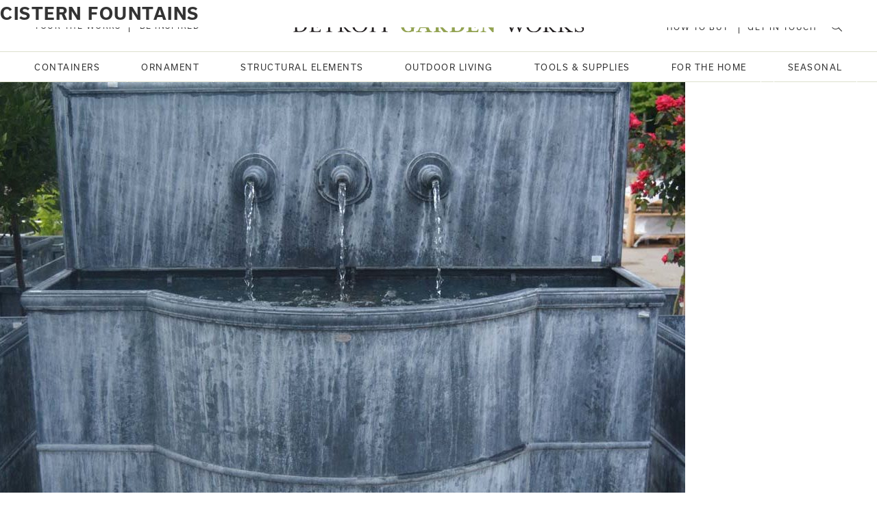

--- FILE ---
content_type: text/html; charset=UTF-8
request_url: https://detroitgardenworks.com/product-tag/cistern-fountains/
body_size: 10250
content:
<!DOCTYPE html>
<html lang="en" id="top">
<head>
   <meta charset="utf-8">
   <meta name="viewport" content="width=device-width, initial-scale=1, shrink-to-fit=no">
   <!--<title></title>
   <meta name="description" content="" />
   <meta name="keywords" content="" />-->
   <meta name="author" content="Zoyes Creative">
	<!--<meta property="og:title" content="" />
	<meta property="og:description" content="" />-->
	<meta property="og:image" content="https://detroitgardenworks.com/wp-content/themes/dgw-theme/img/tour-the-works.jpg" />
	<link rel="shortcut icon" href="https://detroitgardenworks.com/wp-content/themes/dgw-theme/img/favicon.png">
	<link rel="apple-touch-icon-precomposed" href="img/favicon-152.png">
	<link rel="stylesheet" href="https://pro.fontawesome.com/releases/v5.11.2/css/all.css" integrity="sha384-zrnmn8R8KkWl12rAZFt4yKjxplaDaT7/EUkKm7AovijfrQItFWR7O/JJn4DAa/gx" crossorigin="anonymous">
   <link rel="stylesheet" href="https://use.typekit.net/ims1mvg.css">
   <link href="https://detroitgardenworks.com/wp-content/themes/dgw-theme/vendor/slick/slick.css" rel="stylesheet">
   <!--<link href="css/styles.css?v=1.0.1" rel="stylesheet">-->
   <meta name='robots' content='max-image-preview:large' />
<script>window._wca = window._wca || [];</script>
<link rel='dns-prefetch' href='//stats.wp.com' />
<style id='wp-img-auto-sizes-contain-inline-css' type='text/css'>
img:is([sizes=auto i],[sizes^="auto," i]){contain-intrinsic-size:3000px 1500px}
/*# sourceURL=wp-img-auto-sizes-contain-inline-css */
</style>
<style id='wp-emoji-styles-inline-css' type='text/css'>

	img.wp-smiley, img.emoji {
		display: inline !important;
		border: none !important;
		box-shadow: none !important;
		height: 1em !important;
		width: 1em !important;
		margin: 0 0.07em !important;
		vertical-align: -0.1em !important;
		background: none !important;
		padding: 0 !important;
	}
/*# sourceURL=wp-emoji-styles-inline-css */
</style>
<style id='classic-theme-styles-inline-css' type='text/css'>
/*! This file is auto-generated */
.wp-block-button__link{color:#fff;background-color:#32373c;border-radius:9999px;box-shadow:none;text-decoration:none;padding:calc(.667em + 2px) calc(1.333em + 2px);font-size:1.125em}.wp-block-file__button{background:#32373c;color:#fff;text-decoration:none}
/*# sourceURL=/wp-includes/css/classic-themes.min.css */
</style>
<link rel='stylesheet' id='boilerplate-css' href='https://detroitgardenworks.com/wp-content/themes/dgw-theme/style.css?ver=1.0' type='text/css' media='all' />
<link rel='stylesheet' id='themestyle-css' href='https://detroitgardenworks.com/wp-content/themes/dgw-theme/css/styles.css?ver=1.0.2' type='text/css' media='all' />
<script type="text/javascript" id="WCPAY_ASSETS-js-extra">
/* <![CDATA[ */
var wcpayAssets = {"url":"https://detroitgardenworks.com/wp-content/plugins/woocommerce-payments/dist/"};
//# sourceURL=WCPAY_ASSETS-js-extra
/* ]]> */
</script>
<script type="text/javascript" src="https://detroitgardenworks.com/wp-includes/js/jquery/jquery.min.js?ver=3.7.1" id="jquery-core-js"></script>
<script type="text/javascript" src="https://detroitgardenworks.com/wp-includes/js/jquery/jquery-migrate.min.js?ver=3.4.1" id="jquery-migrate-js"></script>
<script type="text/javascript" src="https://detroitgardenworks.com/wp-content/themes/dgw-theme/vendor/jquery-easing/jquery.easing.min.js?ver=1.01" id="jqEasing-js"></script>
<script type="text/javascript" src="https://detroitgardenworks.com/wp-content/themes/dgw-theme/vendor/cycle2/jquery.cycle2.min.js?ver=1.01" id="cycle2-js"></script>
<script type="text/javascript" src="https://detroitgardenworks.com/wp-content/themes/dgw-theme/vendor/cycle2/jquery.cycle2.swipe.min.js?ver=1.01" id="cycle2swipe-js"></script>
<script type="text/javascript" src="https://detroitgardenworks.com/wp-content/themes/dgw-theme/vendor/cycle2/jquery.cycle2.carousel.min.js?ver=1.01" id="cycle2carousel-js"></script>
<script type="text/javascript" src="https://detroitgardenworks.com/wp-content/themes/dgw-theme/vendor/slick/slick.min.js?ver=1.01" id="slick-js"></script>
<script type="text/javascript" src="https://detroitgardenworks.com/wp-content/themes/dgw-theme/js/scripts-min.js?ver=1.0.0" id="dgw-functions-js"></script>
<script type="text/javascript" src="https://stats.wp.com/s-202604.js" id="woocommerce-analytics-js" defer="defer" data-wp-strategy="defer"></script>
<link rel="https://api.w.org/" href="https://detroitgardenworks.com/wp-json/" /><link rel="alternate" title="JSON" type="application/json" href="https://detroitgardenworks.com/wp-json/wp/v2/product_tag/854" />	<style>img#wpstats{display:none}</style>
			<noscript><style>.woocommerce-product-gallery{ opacity: 1 !important; }</style></noscript>
	<link rel="icon" href="https://detroitgardenworks.com/wp-content/uploads/2016/05/cropped-Detroit-Garden-Works-Logo-150x150.png" sizes="32x32" />
<link rel="icon" href="https://detroitgardenworks.com/wp-content/uploads/2016/05/cropped-Detroit-Garden-Works-Logo-275x275.png" sizes="192x192" />
<link rel="apple-touch-icon" href="https://detroitgardenworks.com/wp-content/uploads/2016/05/cropped-Detroit-Garden-Works-Logo-180x180.png" />
<meta name="msapplication-TileImage" content="https://detroitgardenworks.com/wp-content/uploads/2016/05/cropped-Detroit-Garden-Works-Logo-275x275.png" />
<style id='global-styles-inline-css' type='text/css'>
:root{--wp--preset--aspect-ratio--square: 1;--wp--preset--aspect-ratio--4-3: 4/3;--wp--preset--aspect-ratio--3-4: 3/4;--wp--preset--aspect-ratio--3-2: 3/2;--wp--preset--aspect-ratio--2-3: 2/3;--wp--preset--aspect-ratio--16-9: 16/9;--wp--preset--aspect-ratio--9-16: 9/16;--wp--preset--color--black: #000000;--wp--preset--color--cyan-bluish-gray: #abb8c3;--wp--preset--color--white: #ffffff;--wp--preset--color--pale-pink: #f78da7;--wp--preset--color--vivid-red: #cf2e2e;--wp--preset--color--luminous-vivid-orange: #ff6900;--wp--preset--color--luminous-vivid-amber: #fcb900;--wp--preset--color--light-green-cyan: #7bdcb5;--wp--preset--color--vivid-green-cyan: #00d084;--wp--preset--color--pale-cyan-blue: #8ed1fc;--wp--preset--color--vivid-cyan-blue: #0693e3;--wp--preset--color--vivid-purple: #9b51e0;--wp--preset--gradient--vivid-cyan-blue-to-vivid-purple: linear-gradient(135deg,rgb(6,147,227) 0%,rgb(155,81,224) 100%);--wp--preset--gradient--light-green-cyan-to-vivid-green-cyan: linear-gradient(135deg,rgb(122,220,180) 0%,rgb(0,208,130) 100%);--wp--preset--gradient--luminous-vivid-amber-to-luminous-vivid-orange: linear-gradient(135deg,rgb(252,185,0) 0%,rgb(255,105,0) 100%);--wp--preset--gradient--luminous-vivid-orange-to-vivid-red: linear-gradient(135deg,rgb(255,105,0) 0%,rgb(207,46,46) 100%);--wp--preset--gradient--very-light-gray-to-cyan-bluish-gray: linear-gradient(135deg,rgb(238,238,238) 0%,rgb(169,184,195) 100%);--wp--preset--gradient--cool-to-warm-spectrum: linear-gradient(135deg,rgb(74,234,220) 0%,rgb(151,120,209) 20%,rgb(207,42,186) 40%,rgb(238,44,130) 60%,rgb(251,105,98) 80%,rgb(254,248,76) 100%);--wp--preset--gradient--blush-light-purple: linear-gradient(135deg,rgb(255,206,236) 0%,rgb(152,150,240) 100%);--wp--preset--gradient--blush-bordeaux: linear-gradient(135deg,rgb(254,205,165) 0%,rgb(254,45,45) 50%,rgb(107,0,62) 100%);--wp--preset--gradient--luminous-dusk: linear-gradient(135deg,rgb(255,203,112) 0%,rgb(199,81,192) 50%,rgb(65,88,208) 100%);--wp--preset--gradient--pale-ocean: linear-gradient(135deg,rgb(255,245,203) 0%,rgb(182,227,212) 50%,rgb(51,167,181) 100%);--wp--preset--gradient--electric-grass: linear-gradient(135deg,rgb(202,248,128) 0%,rgb(113,206,126) 100%);--wp--preset--gradient--midnight: linear-gradient(135deg,rgb(2,3,129) 0%,rgb(40,116,252) 100%);--wp--preset--font-size--small: 13px;--wp--preset--font-size--medium: 20px;--wp--preset--font-size--large: 36px;--wp--preset--font-size--x-large: 42px;--wp--preset--spacing--20: 0.44rem;--wp--preset--spacing--30: 0.67rem;--wp--preset--spacing--40: 1rem;--wp--preset--spacing--50: 1.5rem;--wp--preset--spacing--60: 2.25rem;--wp--preset--spacing--70: 3.38rem;--wp--preset--spacing--80: 5.06rem;--wp--preset--shadow--natural: 6px 6px 9px rgba(0, 0, 0, 0.2);--wp--preset--shadow--deep: 12px 12px 50px rgba(0, 0, 0, 0.4);--wp--preset--shadow--sharp: 6px 6px 0px rgba(0, 0, 0, 0.2);--wp--preset--shadow--outlined: 6px 6px 0px -3px rgb(255, 255, 255), 6px 6px rgb(0, 0, 0);--wp--preset--shadow--crisp: 6px 6px 0px rgb(0, 0, 0);}:where(.is-layout-flex){gap: 0.5em;}:where(.is-layout-grid){gap: 0.5em;}body .is-layout-flex{display: flex;}.is-layout-flex{flex-wrap: wrap;align-items: center;}.is-layout-flex > :is(*, div){margin: 0;}body .is-layout-grid{display: grid;}.is-layout-grid > :is(*, div){margin: 0;}:where(.wp-block-columns.is-layout-flex){gap: 2em;}:where(.wp-block-columns.is-layout-grid){gap: 2em;}:where(.wp-block-post-template.is-layout-flex){gap: 1.25em;}:where(.wp-block-post-template.is-layout-grid){gap: 1.25em;}.has-black-color{color: var(--wp--preset--color--black) !important;}.has-cyan-bluish-gray-color{color: var(--wp--preset--color--cyan-bluish-gray) !important;}.has-white-color{color: var(--wp--preset--color--white) !important;}.has-pale-pink-color{color: var(--wp--preset--color--pale-pink) !important;}.has-vivid-red-color{color: var(--wp--preset--color--vivid-red) !important;}.has-luminous-vivid-orange-color{color: var(--wp--preset--color--luminous-vivid-orange) !important;}.has-luminous-vivid-amber-color{color: var(--wp--preset--color--luminous-vivid-amber) !important;}.has-light-green-cyan-color{color: var(--wp--preset--color--light-green-cyan) !important;}.has-vivid-green-cyan-color{color: var(--wp--preset--color--vivid-green-cyan) !important;}.has-pale-cyan-blue-color{color: var(--wp--preset--color--pale-cyan-blue) !important;}.has-vivid-cyan-blue-color{color: var(--wp--preset--color--vivid-cyan-blue) !important;}.has-vivid-purple-color{color: var(--wp--preset--color--vivid-purple) !important;}.has-black-background-color{background-color: var(--wp--preset--color--black) !important;}.has-cyan-bluish-gray-background-color{background-color: var(--wp--preset--color--cyan-bluish-gray) !important;}.has-white-background-color{background-color: var(--wp--preset--color--white) !important;}.has-pale-pink-background-color{background-color: var(--wp--preset--color--pale-pink) !important;}.has-vivid-red-background-color{background-color: var(--wp--preset--color--vivid-red) !important;}.has-luminous-vivid-orange-background-color{background-color: var(--wp--preset--color--luminous-vivid-orange) !important;}.has-luminous-vivid-amber-background-color{background-color: var(--wp--preset--color--luminous-vivid-amber) !important;}.has-light-green-cyan-background-color{background-color: var(--wp--preset--color--light-green-cyan) !important;}.has-vivid-green-cyan-background-color{background-color: var(--wp--preset--color--vivid-green-cyan) !important;}.has-pale-cyan-blue-background-color{background-color: var(--wp--preset--color--pale-cyan-blue) !important;}.has-vivid-cyan-blue-background-color{background-color: var(--wp--preset--color--vivid-cyan-blue) !important;}.has-vivid-purple-background-color{background-color: var(--wp--preset--color--vivid-purple) !important;}.has-black-border-color{border-color: var(--wp--preset--color--black) !important;}.has-cyan-bluish-gray-border-color{border-color: var(--wp--preset--color--cyan-bluish-gray) !important;}.has-white-border-color{border-color: var(--wp--preset--color--white) !important;}.has-pale-pink-border-color{border-color: var(--wp--preset--color--pale-pink) !important;}.has-vivid-red-border-color{border-color: var(--wp--preset--color--vivid-red) !important;}.has-luminous-vivid-orange-border-color{border-color: var(--wp--preset--color--luminous-vivid-orange) !important;}.has-luminous-vivid-amber-border-color{border-color: var(--wp--preset--color--luminous-vivid-amber) !important;}.has-light-green-cyan-border-color{border-color: var(--wp--preset--color--light-green-cyan) !important;}.has-vivid-green-cyan-border-color{border-color: var(--wp--preset--color--vivid-green-cyan) !important;}.has-pale-cyan-blue-border-color{border-color: var(--wp--preset--color--pale-cyan-blue) !important;}.has-vivid-cyan-blue-border-color{border-color: var(--wp--preset--color--vivid-cyan-blue) !important;}.has-vivid-purple-border-color{border-color: var(--wp--preset--color--vivid-purple) !important;}.has-vivid-cyan-blue-to-vivid-purple-gradient-background{background: var(--wp--preset--gradient--vivid-cyan-blue-to-vivid-purple) !important;}.has-light-green-cyan-to-vivid-green-cyan-gradient-background{background: var(--wp--preset--gradient--light-green-cyan-to-vivid-green-cyan) !important;}.has-luminous-vivid-amber-to-luminous-vivid-orange-gradient-background{background: var(--wp--preset--gradient--luminous-vivid-amber-to-luminous-vivid-orange) !important;}.has-luminous-vivid-orange-to-vivid-red-gradient-background{background: var(--wp--preset--gradient--luminous-vivid-orange-to-vivid-red) !important;}.has-very-light-gray-to-cyan-bluish-gray-gradient-background{background: var(--wp--preset--gradient--very-light-gray-to-cyan-bluish-gray) !important;}.has-cool-to-warm-spectrum-gradient-background{background: var(--wp--preset--gradient--cool-to-warm-spectrum) !important;}.has-blush-light-purple-gradient-background{background: var(--wp--preset--gradient--blush-light-purple) !important;}.has-blush-bordeaux-gradient-background{background: var(--wp--preset--gradient--blush-bordeaux) !important;}.has-luminous-dusk-gradient-background{background: var(--wp--preset--gradient--luminous-dusk) !important;}.has-pale-ocean-gradient-background{background: var(--wp--preset--gradient--pale-ocean) !important;}.has-electric-grass-gradient-background{background: var(--wp--preset--gradient--electric-grass) !important;}.has-midnight-gradient-background{background: var(--wp--preset--gradient--midnight) !important;}.has-small-font-size{font-size: var(--wp--preset--font-size--small) !important;}.has-medium-font-size{font-size: var(--wp--preset--font-size--medium) !important;}.has-large-font-size{font-size: var(--wp--preset--font-size--large) !important;}.has-x-large-font-size{font-size: var(--wp--preset--font-size--x-large) !important;}
/*# sourceURL=global-styles-inline-css */
</style>
<link rel='stylesheet' id='wc-blocks-style-css' href='https://detroitgardenworks.com/wp-content/plugins/woocommerce/assets/client/blocks/wc-blocks.css?ver=wc-10.4.3' type='text/css' media='all' />
</head>
<body class="archive tax-product_tag term-cistern-fountains term-854 wp-theme-dgw-theme theme-dgw-theme woocommerce woocommerce-page woocommerce-no-js ctct-dgw-theme" style="background-color:#fff;">

<!--Preloader-->
   <div id="preloader">
    	<div id="status">
         <span></span>
   	</div>
   </div>

<!--Begin Header-->
	<header id="header">
      <button id="navBtn" class="visible-sm">
         <span><span>Menu</span></span>
      </button>
      <a href="https://detroitgardenworks.com/" class="main-logo visible-sm"><img src="https://detroitgardenworks.com/wp-content/themes/dgw-theme/img/dgw-logo.svg" alt="Detroit Garden Works" /></a>
      <span class="search-btn visible-sm"><i class="fal fa-search"></i></span>
      <nav id="mainNav">
         <div class="row1">
      		<ul id="upperNav">
               <div class="lt">
                  <li><a href="https://detroitgardenworks.com/tour-the-works/">Tour the Works</a></li>
                  <li><a href="https://detroitgardenworks.com/be-inspired/">Be Inspired</a></li>
               </div>
               <div class="rt">
                  <li><a href="https://detroitgardenworks.com/how-to-buy/">How to Buy</a></li>
                  <li><a href="https://detroitgardenworks.com/get-in-touch/">Get in Touch</a></li>
                  <li class="mag hidden-sm"><span class="search-btn"><i class="fal fa-search"></i></span></li>
               </div>
      		</ul>
            <a href="https://detroitgardenworks.com/" class="main-logo hidden-sm"><img src="https://detroitgardenworks.com/wp-content/themes/dgw-theme/img/dgw-logo.svg" alt="Detroit Garden Works" /></a>
         </div>
         <div class="row2">
            <ul id="lowerNav">
               <li class="toplvl">
                  <a href="https://detroitgardenworks.com/product-category/containers/" class="ctgry">Containers <i class="fal fa-long-arrow-right"></i></a>
                  <div class="drop">
                     <div class="inner">
                        <ul class="long">
                        	<li><a href="https://detroitgardenworks.com/product-category/containers/stoneware/">Stoneware</a></li><li><a href="https://detroitgardenworks.com/product-category/containers/cast-iron/">Cast Iron</a></li><li><a href="https://detroitgardenworks.com/product-category/containers/cast-stone/">Cast Stone</a></li><li><a href="https://detroitgardenworks.com/product-category/containers/stone-containers/">Stone</a></li><li><a href="https://detroitgardenworks.com/product-category/containers/terra-cotta/">Terra Cotta</a></li><li><a href="https://detroitgardenworks.com/product-category/containers/wood/">Wood</a></li><li><a href="https://detroitgardenworks.com/product-category/containers/lead/">Lead</a></li><li><a href="https://detroitgardenworks.com/product-category/containers/unusual-materials/">Unusual Materials</a></li><li><a href="https://detroitgardenworks.com/product-category/containers/concrete/">Concrete</a></li><li><a href="https://detroitgardenworks.com/product-category/containers/galvanized-metal/">Galvanized Metal</a></li><li><a href="https://detroitgardenworks.com/product-category/containers/wirework-and-wicker-containers/">Wirework &amp; Wicker</a></li><li><a href="https://detroitgardenworks.com/product-category/containers/steel/">Steel</a></li><li><a href="https://detroitgardenworks.com/product-category/containers/copper/">Copper</a></li><li><a href="https://detroitgardenworks.com/product-category/containers/the-branch-studio-containers/">The Branch Studio</a></li>
                        </ul>
                                                   <img src="https://detroitgardenworks.com/wp-content/uploads/2025/05/BERGS-POTTER_OUTDOOR_RAW_JULIE_RARO_8E0A8044_Kgs-have_TBH-22-500x375.jpg" alt="Detroit Garden Works" />
                                             </div>
                  </div>
               </li>
               <li class="toplvl">
                  <a href="https://detroitgardenworks.com/product-category/ornament/" class="ctgry">Ornament <i class="fal fa-long-arrow-right"></i></a>
                  <div class="drop">
                     <div class="inner">
                        <ul>
                           <li><a href="https://detroitgardenworks.com/product-category/ornament/sculptures/">Sculpture</a></li><li><a href="https://detroitgardenworks.com/product-category/ornament/pedestals/">Pedestals</a></li><li><a href="https://detroitgardenworks.com/product-category/ornament/sundial/">Sundial</a></li><li><a href="https://detroitgardenworks.com/product-category/ornament/spheres/">Spheres</a></li><li><a href="https://detroitgardenworks.com/product-category/ornament/statuary/">Statuary</a></li><li><a href="https://detroitgardenworks.com/product-category/ornament/sinks-and-troughs/">Sinks &amp; Troughs</a></li><li><a href="https://detroitgardenworks.com/product-category/ornament/architectural-pieces/">Architectural Pieces</a></li><li><a href="https://detroitgardenworks.com/product-category/ornament/vintage-tools-and-implements/">Vintage Tools &amp; Implements</a></li><li><a href="https://detroitgardenworks.com/product-category/ornament/the-branch-studio-ornament/">The Branch Studio</a></li>                        </ul>
                                                   <img src="https://detroitgardenworks.com/wp-content/uploads/2026/01/Lamb-500x375.jpg" alt="Detroit Garden Works" />
                                             </div>
                  </div>
               </li>
               <li class="toplvl">
                  <a href="https://detroitgardenworks.com/product-category/structural-elements/" class="ctgry">Structural Elements <i class="fal fa-long-arrow-right"></i></a>
                  <div class="drop">
                     <div class="inner">
                        <ul>
                           <li><a href="https://detroitgardenworks.com/product-category/structural-elements/fences-gates/">Fences &amp; Gates</a></li><li><a href="https://detroitgardenworks.com/product-category/structural-elements/pergolas/">Pergolas</a></li><li><a href="https://detroitgardenworks.com/product-category/structural-elements/edging/">Edging</a></li><li><a href="https://detroitgardenworks.com/product-category/structural-elements/plant-supports/">Plant Supports</a></li><li><a href="https://detroitgardenworks.com/product-category/structural-elements/arbors/">Arbors</a></li><li><a href="https://detroitgardenworks.com/product-category/structural-elements/single-stakes/">Single Stakes</a></li><li><a href="https://detroitgardenworks.com/product-category/structural-elements/plant-stands-and-trivets/">Plant Stands &amp; Trivets</a></li><li><a href="https://detroitgardenworks.com/product-category/structural-elements/the-branch-studio-structural-elements/">The Branch Studio</a></li>                        </ul>
                                                   <img src="https://detroitgardenworks.com/wp-content/uploads/2025/06/Garden-Rose-Arch-scaled-1-500x375.jpg" alt="Detroit Garden Works" />
                                             </div>
                  </div>
               </li>
               <li class="toplvl">
                  <a href="https://detroitgardenworks.com/product-category/outdoor-living/" class="ctgry">Outdoor Living <i class="fal fa-long-arrow-right"></i></a>
                  <div class="drop">
                     <div class="inner">
                        <ul>
                           <li><a href="https://detroitgardenworks.com/product-category/outdoor-living/tables/">Tables</a></li><li><a href="https://detroitgardenworks.com/product-category/outdoor-living/fountains/">Fountains</a></li><li><a href="https://detroitgardenworks.com/product-category/outdoor-living/plaques-and-signs/">Plaques &amp; Signs</a></li><li><a href="https://detroitgardenworks.com/product-category/outdoor-living/lighting/">Lighting</a></li><li><a href="https://detroitgardenworks.com/product-category/outdoor-living/seating/">Seating</a></li><li><a href="https://detroitgardenworks.com/product-category/outdoor-living/for-the-birds/">For the Birds</a></li><li><a href="https://detroitgardenworks.com/product-category/outdoor-living/the-branch-studio-outdoor-living/">The Branch Studio</a></li>                        </ul>
                                                   <img src="https://detroitgardenworks.com/wp-content/uploads/2025/05/Pebbles-2-500x375.jpg" alt="Detroit Garden Works" />
                                             </div>
                  </div>
               </li>
               <li class="toplvl">
                  <a href="https://detroitgardenworks.com/product-category/tools-and-supplies/" class="ctgry">Tools & Supplies <i class="fal fa-long-arrow-right"></i></a>
                  <div class="drop">
                     <div class="inner">
                        <ul>
                           <li><a href="https://detroitgardenworks.com/product-category/tools-and-supplies/tools/">Tools</a></li><li><a href="https://detroitgardenworks.com/product-category/tools-and-supplies/flexi-tie-twine/">Flexi-tie &amp; Twine</a></li><li><a href="https://detroitgardenworks.com/product-category/tools-and-supplies/brooms-and-brushes/">Brooms &amp; Brushes</a></li><li><a href="https://detroitgardenworks.com/product-category/tools-and-supplies/planting-up/">Planting Up</a></li><li><a href="https://detroitgardenworks.com/product-category/tools-and-supplies/saucers-and-feet/">Saucers &amp; Feet</a></li><li><a href="https://detroitgardenworks.com/product-category/tools-and-supplies/watering-solutions/">Watering Solutions</a></li><li><a href="https://detroitgardenworks.com/product-category/tools-and-supplies/garden-garb/">Garden Garb</a></li><li><a href="https://detroitgardenworks.com/product-category/tools-and-supplies/sneeboer-hand-tools/">Sneeboer Hand Tools</a></li><li><a href="https://detroitgardenworks.com/product-category/tools-and-supplies/sneeboer-long-handled/">Sneeboer Long Handled</a></li>                        </ul>
                                                   <img src="https://detroitgardenworks.com/wp-content/uploads/2025/12/Clip-500x375.jpg" alt="Detroit Garden Works" />
                                             </div>
                  </div>
               </li>
               <li class="toplvl">
                  <a href="https://detroitgardenworks.com/product-category/for-the-home/" class="ctgry">For the Home <i class="fal fa-long-arrow-right"></i></a>
                  <div class="drop">
                     <span class="parent-cat visible-sm">For the Home <i class="fal fa-long-arrow-left"></i></span>
                     <div class="inner">
                        <ul>
                           <li><a href="https://detroitgardenworks.com/product-category/for-the-home/vases/">Vases</a></li><li><a href="https://detroitgardenworks.com/product-category/for-the-home/baskets/">Baskets</a></li><li><a href="https://detroitgardenworks.com/product-category/for-the-home/shelving-furniture/">Shelving</a></li><li><a href="https://detroitgardenworks.com/product-category/for-the-home/glassware/">Glassware</a></li><li><a href="https://detroitgardenworks.com/product-category/for-the-home/candles/">Candles</a></li><li><a href="https://detroitgardenworks.com/product-category/for-the-home/trays/">Trays</a></li><li><a href="https://detroitgardenworks.com/product-category/for-the-home/mirrors/">Mirrors</a></li><li><a href="https://detroitgardenworks.com/product-category/for-the-home/cards-and-paper-goods/">Cards &amp; Paper Goods</a></li><li><a href="https://detroitgardenworks.com/product-category/for-the-home/lotions-soaps-and-scrubs/">Lotions, Soaps &amp; Scrubs</a></li><li><a href="https://detroitgardenworks.com/product-category/for-the-home/decor/">Decor</a></li>
                        </ul>
                                                   <img src="https://detroitgardenworks.com/wp-content/uploads/2025/02/Shelving-500x375.jpeg" alt="Detroit Garden Works" />
                                             </div>
                  </div>
               </li>
               <li class="toplvl">
                  <a href="https://detroitgardenworks.com/product-category/seasonal/" class="ctgry single">Seasonal</a>
               </li>
            </ul>
         </div>
         <div class="row3 visible-sm">
            <span class="phone">1 (248) 335-8089</span>
            <ul class="social">
               <li><a href="https://www.instagram.com/detroitgarden/" target="_blank"><i class="fab fa-instagram"></i></a></li>
               <li><a href="https://www.facebook.com/DetroitGardenWorks" target="_blank"><i class="fab fa-facebook-f"></i></a></li>
               <li><a href="https://www.pinterest.com/deborahsilver/" target="_blank"><i class="fab fa-pinterest"></i></a></li>
            </ul>
         </div>
      </nav>
   </header>
   <div class="search-modal">

      <div class="contain">
         <form class="search-form" action="https://detroitgardenworks.com">
            <fieldset>
               <input type="text" name="s" id="s" placeholder="Enter text here to search" required />
               <button class="white"><i class="far fa-search"></i></button>
            </fieldset>
            <div id="subscribe-status"></div>
         </form>
      </div><button class="close"><!-- Generator: Adobe Illustrator 25.0.0, SVG Export Plug-In  -->
      <svg version="1.1" xmlns="http://www.w3.org/2000/svg" xmlns:xlink="http://www.w3.org/1999/xlink" x="0px" y="0px" width="15.9px"
          height="15.9px" viewBox="0 0 15.9 15.9" style="overflow:visible;enable-background:new 0 0 15.9 15.9;" xml:space="preserve"><style type="text/css">   .st0{fill:#FFFFFF;}</style><defs></defs><g id="Layer_2_2_">   <g id="Get_Involved_-_2_1_">      <path class="st0" d="M15.9,2.8L10.7,8l5,5L13,15.6l-5-5l-5.2,5.3L0,13.1l5.2-5.3l-5-5l2.7-2.6l5,5L13.1,0L15.9,2.8z"/>   </g></g></svg></button>
    </div>

<!--End Header-->
<div id="primary" class="content-area"><main id="main" class="site-main" role="main"><ul class="crumbs"><li><a href="https://detroitgardenworks.com">Home</a></li><li>Products tagged &ldquo;cistern fountains&rdquo;</li></ul><header class="woocommerce-products-header">
			<h1 class="woocommerce-products-header__title page-title">cistern fountains</h1>
	
	</header>
<div class="woocommerce-notices-wrapper"></div><p class="woocommerce-result-count" role="alert" aria-relevant="all" >
	Showing the single result</p>
<form class="woocommerce-ordering" method="get">
		<select
		name="orderby"
		class="orderby"
					aria-label="Shop order"
			>
					<option value="menu_order"  selected='selected'>Default sorting</option>
					<option value="popularity" >Sort by popularity</option>
					<option value="date" >Sort by latest</option>
					<option value="price" >Sort by price: low to high</option>
					<option value="price-desc" >Sort by price: high to low</option>
			</select>
	<input type="hidden" name="paged" value="1" />
	</form>
<ul class="products columns-4">
<li class="product type-product post-1165 status-publish first instock product_cat-fountains product_cat-the-branch-studio-outdoor-living product_tag-3-spout-fountains product_tag-cistern-fountains product_tag-fountains product_tag-made-in-michigan product_tag-steel-cisterns product_tag-steel-fountains product_tag-the-branch-studio has-post-thumbnail purchasable product-type-simple">
	<a href="https://detroitgardenworks.com/product/the-branch-studio-3-spout-fountain-cistern/" class="woocommerce-LoopProduct-link woocommerce-loop-product__link"><img width="1000" height="854" src="https://detroitgardenworks.com/wp-content/uploads/2016/02/the-Branch-Studio-3-spout-fountain-cistern-1000x854.jpg" class="attachment-woocommerce_thumbnail size-woocommerce_thumbnail" alt="The Branch Studio 3 Spout Fountain Cistern" decoding="async" fetchpriority="high" /><h2 class="woocommerce-loop-product__title">The Branch Studio 3 Spout Fountain Cistern</h2>
	<span class="price"><span class="woocommerce-Price-amount amount"><bdi><span class="woocommerce-Price-currencySymbol">&#36;</span>12,500.00</bdi></span></span>
</a><a href="/product-tag/cistern-fountains/?add-to-cart=1165" aria-describedby="woocommerce_loop_add_to_cart_link_describedby_1165" data-quantity="1" class="button product_type_simple add_to_cart_button ajax_add_to_cart" data-product_id="1165" data-product_sku="deeb3fdd8bb0" aria-label="Add to cart: &ldquo;The Branch Studio 3 Spout Fountain Cistern&rdquo;" rel="nofollow" data-success_message="&ldquo;The Branch Studio 3 Spout Fountain Cistern&rdquo; has been added to your cart">Add to cart</a>	<span id="woocommerce_loop_add_to_cart_link_describedby_1165" class="screen-reader-text">
			</span>
</li>
</ul>
</main></div><!-- sidebar -->
<aside class="sidebar" role="complementary">

	<!-- search -->
<form class="search" method="get" action="https://detroitgardenworks.com">
	<div role="search">
		<input class="search-input" type="search" name="s" aria-label="Search site for:" placeholder="To search, type and hit enter.">
		<button class="search-submit" type="submit">Search</button>
	</div>
</form>
<!-- /search -->

	<div class="sidebar-widget">
			</div>

	<div class="sidebar-widget">
			</div>

</aside>
<!-- /sidebar -->
   
   <footer>
      <article class="contain">
         <div class="row1">
            <div class="col">
               <h5>Shop</h5>
               <ul>
                  <li><a href="https://detroitgardenworks.com/product-category/containers/">Containers</a></li>
                  <li><a href="https://detroitgardenworks.com/product-category/ornament/">Ornament</a></li>
                  <li><a href="https://detroitgardenworks.com/product-category/structural-elements/">Structural Elements</a></li>
                  <li><a href="https://detroitgardenworks.com/product-category/outdoor-living/">Outdoor Living</a></li>
                  <li><a href="https://detroitgardenworks.com/product-category/tools-and-supplies/">Tools & Supplies</a></li>
                  <li><a href="https://detroitgardenworks.com/product-category/for-the-home/">For the Home</a></li>
                  <li><a href="https://detroitgardenworks.com/product-category/seasonal/">Seasonal</a></li>
               </ul>
            </div>
            <div class="col">
               <h5>Meet</h5>
               <ul>
                  <li><a href="https://detroitgardenworks.com/meet-the-press/">The Press</a></li>
                  <li><a href="https://thebranchstudio.com/" target="_blank">Branch Studio</a></li>
                  <li><a href="https://deborahsilver.com/" target="_blank">Deborah Silver & Co.</a></li>
               </ul>
            </div>
            <div class="col">
               <h5>Purchase</h5>
               <ul>
                  <li><a href="https://detroitgardenworks.com/how-to-buy/">How to Buy</a></li>
                  <li><a href="https://detroitgardenworks.com/terms-and-conditions/">Terms & Conditions</a></li>
                  <li><a href="https://detroitgardenworks.com/terms-and-conditions/#return-policy">Return Policy</a></li>
                  <li><a href="https://detroitgardenworks.com/to-the-trade/">To the Trade</a></li>
               </ul>
            </div>
            <div class="col">
               <h5>Get in Touch</h5>
               <ul>
                  <li>1 (248) 335-8089</li>
                  <li><a href="mailto:webinquiry@detroitgardenworks.com"><i class="fal fa-envelope"></i>By Email</a></li>
                  <li><a href="https://goo.gl/maps/Azd6nxUQPz63pKfBA"><i class="fal fa-map-marker-alt"></i>Click for Directions</a></li>
               </ul>
            </div>
            <div class="col">
               <h5>Experience</h5>
               <ul>
                  <li><a href="https://detroitgardenworks.com/tour-the-works/">Tour the Works</a></li>
                  <li><a href="https://detroitgardenworks.com/be-inspired/">Be Inspired</a></li>
                  <li class="bits">Seasonal Bits:</li>
                  <li><a href="https://detroitgardenworks.com/seasonal-bits/spring/">Spring</a></li>
                  <li><a href="https://detroitgardenworks.com/seasonal-bits/summer/">Summer </a></li>
                  <li><a href="https://detroitgardenworks.com/seasonal-bits/fall/">Fall</a></li>
                  <li><a href="https://detroitgardenworks.com/seasonal-bits/winter/">Winter</a></li>
               </ul>
            </div>
            <div class="col visible-sm">
               <h5>Follow Us</h5>
               <ul class="social">
               	                  <li><a href="https://deborahsilver.com/blog/" target="_blank">Dirt Simple</a></li>
                  <li><a href="https://www.instagram.com/detroitgarden/" target="_blank">Instagram</a></li>
                  <li><a href="https://www.facebook.com/DetroitGardenWorks" target="_blank">Facebook</a></li>
                  <li><a href="https://www.pinterest.com/deborahsilver/" target="_blank">Pinterest</a></li>
               </ul>
            </div>
         </div>
         <img src="https://detroitgardenworks.com/wp-content/themes/dgw-theme/img/dgw-logo-full.svg" class="logo" alt="Detroit Garden Works" />
         <div class="row2">
            <p>&copy; Copyright <script>document.write(new Date().getFullYear());</script> Detroit Garden Works.<br class="visible-xs" /> All Rights Reserved.</p>
            <ul class="social hidden-sm">
               <li><a href="https://www.instagram.com/detroitgarden/" target="_blank"><i class="fab fa-instagram"></i> Instagram</a></li>
               <li><a href="https://www.facebook.com/DetroitGardenWorks" target="_blank"><i class="fab fa-facebook-f"></i> Facebook</a></li>
               <li><a href="https://www.pinterest.com/deborahsilver/" target="_blank"><i class="fab fa-pinterest"></i> Pinterest</a></li>
               <li class="blog"><a href="https://deborahsilver.com/blog/" target="_blank">Dirt Simple</a></li>
            </ul>
         </div>
      </article>
   </footer>

	<!--End Content-->
	<!--<script type="text/javascript" src="https://detroitgardenworks.com/wp-content/themes/dgw-theme/vendor/jquery/jquery.min.js"></script>-->
	<!--<script type="text/javascript" src="https://detroitgardenworks.com/wp-content/themes/dgw-theme/vendor/jquery-easing/jquery.easing.min.js"></script>-->
	<!--<script type="text/javascript" src="https://detroitgardenworks.com/wp-content/themes/dgw-theme/vendor/cycle2/jquery.cycle2.min.js"></script>-->
	<!--<script type="text/javascript" src="https://detroitgardenworks.com/wp-content/themes/dgw-theme/vendor/cycle2/jquery.cycle2.swipe.min.js"></script>-->
	<!--<script type="text/javascript" src="https://detroitgardenworks.com/wp-content/themes/dgw-theme/vendor/cycle2/jquery.cycle2.carousel.min.js"></script>-->
	<!--<script type="text/javascript" src="https://detroitgardenworks.com/wp-content/themes/dgw-theme/vendor/slick/slick.min.js"></script>-->
	<!--<script type="text/javascript" src="https://detroitgardenworks.com/wp-content/themes/dgw-theme/js/scripts-min.js?v=1.0.1"></script>-->

   <script type="speculationrules">
{"prefetch":[{"source":"document","where":{"and":[{"href_matches":"/*"},{"not":{"href_matches":["/wp-*.php","/wp-admin/*","/wp-content/uploads/*","/wp-content/*","/wp-content/plugins/*","/wp-content/themes/dgw-theme/*","/*\\?(.+)"]}},{"not":{"selector_matches":"a[rel~=\"nofollow\"]"}},{"not":{"selector_matches":".no-prefetch, .no-prefetch a"}}]},"eagerness":"conservative"}]}
</script>
<script type="application/ld+json">{"@context":"https://schema.org/","@type":"BreadcrumbList","itemListElement":[{"@type":"ListItem","position":1,"item":{"name":"Home","@id":"https://detroitgardenworks.com"}},{"@type":"ListItem","position":2,"item":{"name":"Products tagged &amp;ldquo;cistern fountains&amp;rdquo;","@id":"https://detroitgardenworks.com/product-tag/cistern-fountains/"}}]}</script>	<script type='text/javascript'>
		(function () {
			var c = document.body.className;
			c = c.replace(/woocommerce-no-js/, 'woocommerce-js');
			document.body.className = c;
		})();
	</script>
	<script type="text/javascript" src="https://detroitgardenworks.com/wp-includes/js/dist/vendor/wp-polyfill.min.js?ver=3.15.0" id="wp-polyfill-js"></script>
<script type="text/javascript" src="https://detroitgardenworks.com/wp-content/plugins/jetpack/jetpack_vendor/automattic/woocommerce-analytics/build/woocommerce-analytics-client.js?minify=false&amp;ver=75adc3c1e2933e2c8c6a" id="woocommerce-analytics-client-js" defer="defer" data-wp-strategy="defer"></script>
<script type="text/javascript" src="https://detroitgardenworks.com/wp-content/plugins/woocommerce/assets/js/sourcebuster/sourcebuster.min.js?ver=10.4.3" id="sourcebuster-js-js"></script>
<script type="text/javascript" id="wc-order-attribution-js-extra">
/* <![CDATA[ */
var wc_order_attribution = {"params":{"lifetime":1.0e-5,"session":30,"base64":false,"ajaxurl":"https://detroitgardenworks.com/wp-admin/admin-ajax.php","prefix":"wc_order_attribution_","allowTracking":true},"fields":{"source_type":"current.typ","referrer":"current_add.rf","utm_campaign":"current.cmp","utm_source":"current.src","utm_medium":"current.mdm","utm_content":"current.cnt","utm_id":"current.id","utm_term":"current.trm","utm_source_platform":"current.plt","utm_creative_format":"current.fmt","utm_marketing_tactic":"current.tct","session_entry":"current_add.ep","session_start_time":"current_add.fd","session_pages":"session.pgs","session_count":"udata.vst","user_agent":"udata.uag"}};
//# sourceURL=wc-order-attribution-js-extra
/* ]]> */
</script>
<script type="text/javascript" src="https://detroitgardenworks.com/wp-content/plugins/woocommerce/assets/js/frontend/order-attribution.min.js?ver=10.4.3" id="wc-order-attribution-js"></script>
<script type="text/javascript" id="jetpack-stats-js-before">
/* <![CDATA[ */
_stq = window._stq || [];
_stq.push([ "view", {"v":"ext","blog":"111370315","post":"0","tz":"-4","srv":"detroitgardenworks.com","arch_tax_product_tag":"cistern-fountains","arch_results":"1","j":"1:15.4"} ]);
_stq.push([ "clickTrackerInit", "111370315", "0" ]);
//# sourceURL=jetpack-stats-js-before
/* ]]> */
</script>
<script type="text/javascript" src="https://stats.wp.com/e-202604.js" id="jetpack-stats-js" defer="defer" data-wp-strategy="defer"></script>
<script id="wp-emoji-settings" type="application/json">
{"baseUrl":"https://s.w.org/images/core/emoji/17.0.2/72x72/","ext":".png","svgUrl":"https://s.w.org/images/core/emoji/17.0.2/svg/","svgExt":".svg","source":{"concatemoji":"https://detroitgardenworks.com/wp-includes/js/wp-emoji-release.min.js?ver=6.9"}}
</script>
<script type="module">
/* <![CDATA[ */
/*! This file is auto-generated */
const a=JSON.parse(document.getElementById("wp-emoji-settings").textContent),o=(window._wpemojiSettings=a,"wpEmojiSettingsSupports"),s=["flag","emoji"];function i(e){try{var t={supportTests:e,timestamp:(new Date).valueOf()};sessionStorage.setItem(o,JSON.stringify(t))}catch(e){}}function c(e,t,n){e.clearRect(0,0,e.canvas.width,e.canvas.height),e.fillText(t,0,0);t=new Uint32Array(e.getImageData(0,0,e.canvas.width,e.canvas.height).data);e.clearRect(0,0,e.canvas.width,e.canvas.height),e.fillText(n,0,0);const a=new Uint32Array(e.getImageData(0,0,e.canvas.width,e.canvas.height).data);return t.every((e,t)=>e===a[t])}function p(e,t){e.clearRect(0,0,e.canvas.width,e.canvas.height),e.fillText(t,0,0);var n=e.getImageData(16,16,1,1);for(let e=0;e<n.data.length;e++)if(0!==n.data[e])return!1;return!0}function u(e,t,n,a){switch(t){case"flag":return n(e,"\ud83c\udff3\ufe0f\u200d\u26a7\ufe0f","\ud83c\udff3\ufe0f\u200b\u26a7\ufe0f")?!1:!n(e,"\ud83c\udde8\ud83c\uddf6","\ud83c\udde8\u200b\ud83c\uddf6")&&!n(e,"\ud83c\udff4\udb40\udc67\udb40\udc62\udb40\udc65\udb40\udc6e\udb40\udc67\udb40\udc7f","\ud83c\udff4\u200b\udb40\udc67\u200b\udb40\udc62\u200b\udb40\udc65\u200b\udb40\udc6e\u200b\udb40\udc67\u200b\udb40\udc7f");case"emoji":return!a(e,"\ud83e\u1fac8")}return!1}function f(e,t,n,a){let r;const o=(r="undefined"!=typeof WorkerGlobalScope&&self instanceof WorkerGlobalScope?new OffscreenCanvas(300,150):document.createElement("canvas")).getContext("2d",{willReadFrequently:!0}),s=(o.textBaseline="top",o.font="600 32px Arial",{});return e.forEach(e=>{s[e]=t(o,e,n,a)}),s}function r(e){var t=document.createElement("script");t.src=e,t.defer=!0,document.head.appendChild(t)}a.supports={everything:!0,everythingExceptFlag:!0},new Promise(t=>{let n=function(){try{var e=JSON.parse(sessionStorage.getItem(o));if("object"==typeof e&&"number"==typeof e.timestamp&&(new Date).valueOf()<e.timestamp+604800&&"object"==typeof e.supportTests)return e.supportTests}catch(e){}return null}();if(!n){if("undefined"!=typeof Worker&&"undefined"!=typeof OffscreenCanvas&&"undefined"!=typeof URL&&URL.createObjectURL&&"undefined"!=typeof Blob)try{var e="postMessage("+f.toString()+"("+[JSON.stringify(s),u.toString(),c.toString(),p.toString()].join(",")+"));",a=new Blob([e],{type:"text/javascript"});const r=new Worker(URL.createObjectURL(a),{name:"wpTestEmojiSupports"});return void(r.onmessage=e=>{i(n=e.data),r.terminate(),t(n)})}catch(e){}i(n=f(s,u,c,p))}t(n)}).then(e=>{for(const n in e)a.supports[n]=e[n],a.supports.everything=a.supports.everything&&a.supports[n],"flag"!==n&&(a.supports.everythingExceptFlag=a.supports.everythingExceptFlag&&a.supports[n]);var t;a.supports.everythingExceptFlag=a.supports.everythingExceptFlag&&!a.supports.flag,a.supports.everything||((t=a.source||{}).concatemoji?r(t.concatemoji):t.wpemoji&&t.twemoji&&(r(t.twemoji),r(t.wpemoji)))});
//# sourceURL=https://detroitgardenworks.com/wp-includes/js/wp-emoji-loader.min.js
/* ]]> */
</script>
		<script type="text/javascript">
			(function() {
				window.wcAnalytics = window.wcAnalytics || {};
				const wcAnalytics = window.wcAnalytics;

				// Set the assets URL for webpack to find the split assets.
				wcAnalytics.assets_url = 'https://detroitgardenworks.com/wp-content/plugins/jetpack/jetpack_vendor/automattic/woocommerce-analytics/src/../build/';

				// Set the REST API tracking endpoint URL.
				wcAnalytics.trackEndpoint = 'https://detroitgardenworks.com/wp-json/woocommerce-analytics/v1/track';

				// Set common properties for all events.
				wcAnalytics.commonProps = {"blog_id":111370315,"store_id":"aa1b62ff-b6ab-48ec-89ab-724ee1903688","ui":null,"url":"https://detroitgardenworks.com","woo_version":"10.4.3","wp_version":"6.9","store_admin":0,"device":"desktop","store_currency":"USD","timezone":"-04:00","is_guest":1};

				// Set the event queue.
				wcAnalytics.eventQueue = [];

				// Features.
				wcAnalytics.features = {
					ch: false,
					sessionTracking: false,
					proxy: false,
				};

				wcAnalytics.breadcrumbs = ["Products tagged \u0026ldquo;cistern fountains\u0026rdquo;"];

				// Page context flags.
				wcAnalytics.pages = {
					isAccountPage: false,
					isCart: false,
				};
			})();
		</script>
		<script>(function(){function c(){var b=a.contentDocument||a.contentWindow.document;if(b){var d=b.createElement('script');d.innerHTML="window.__CF$cv$params={r:'9c24464fd91b4afc',t:'MTc2OTEzOTY3OC4wMDAwMDA='};var a=document.createElement('script');a.nonce='';a.src='/cdn-cgi/challenge-platform/scripts/jsd/main.js';document.getElementsByTagName('head')[0].appendChild(a);";b.getElementsByTagName('head')[0].appendChild(d)}}if(document.body){var a=document.createElement('iframe');a.height=1;a.width=1;a.style.position='absolute';a.style.top=0;a.style.left=0;a.style.border='none';a.style.visibility='hidden';document.body.appendChild(a);if('loading'!==document.readyState)c();else if(window.addEventListener)document.addEventListener('DOMContentLoaded',c);else{var e=document.onreadystatechange||function(){};document.onreadystatechange=function(b){e(b);'loading'!==document.readyState&&(document.onreadystatechange=e,c())}}}})();</script></body>
</html>


--- FILE ---
content_type: text/css
request_url: https://detroitgardenworks.com/wp-content/themes/dgw-theme/style.css?ver=1.0
body_size: -177
content:
/*!
 * Theme Name: DGW
 * Theme URI: https://detroitgardenworks.com
 * Description: Custom theme developed for Detroit Garden Works
 * Version: 1.0.1
 * Author: Zoyes Creative
 * Author URI: https://zoyescreative.com
 *
 */

--- FILE ---
content_type: application/javascript
request_url: https://detroitgardenworks.com/wp-content/themes/dgw-theme/js/scripts-min.js?ver=1.0.0
body_size: 1800
content:
!function(e){e(window).on("load",(function(){e("#status").delay(500).fadeOut(500),e("#preloader").delay(500).fadeOut(350),function(e){for(var t=e+"=",s=document.cookie.split(";"),a=0;a<s.length;a++){for(var r=s[a];" "==r.charAt(0);)r=r.substring(1,r.length);if(0==r.indexOf(t))return r.substring(t.length,r.length)}return null}("promoClosed")||e("#promo").css("display","flex").hide().delay(1250).fadeIn()})),e(window).on("resize",(function(){e((function(){var t=e("header");e(window).scroll((function(){e(window).scrollTop()>=1?t.addClass("down"):t.removeClass("down")}))})),e(window).innerWidth()<768?e("#s").attr("placeholder","Search terms"):e("#s").attr("placeholder","Enter text here to search")})).trigger("resize"),jQuery(document).ready((function(e){if(window.location.hash){target=e(window.location.hash),e("html, body").animate({scrollTop:target.offset().top-120},500)}e("a.scroll").click((function(){return e("html, body").animate({scrollTop:e(e.attr(this,"href")).offset().top-120},500),!1})),e("#promo-close").on("click",(function(t){t.preventDefault(),e("#promo").fadeOut(),function(e,t,s){var a="";if(s){var r=new Date;r.setTime(r.getTime()+24*s*60*60*1e3),a="; expires="+r.toUTCString()}document.cookie=e+"="+(t||"")+a+"; path=/"}("promoClosed","true",1)})),e("#navBtn").on("click",(function(t){t.preventDefault(),e("#mainNav").toggleClass("open"),e("#navBtn").toggleClass("active")})),e(document).keydown((function(t){27==t.keyCode&&(e("#navBtn").removeClass("active"),e("#mainNav").removeClass("open"),e(".openNav").removeClass("openNav"),e("#lightbox").removeClass("lightbox-active"),e(".search-modal").fadeOut(),e("#promo").fadeOut())})),e("#mainNav .ctgry").on("click","i",(function(t){t.preventDefault(),e(".openNav").removeClass("openNav"),e(this).parent().parent().find(".drop").addClass("openNav"),console.log("Dropdown")})),e("#mainNav .drop .fa-long-arrow-left").on("click",(function(){e(".openNav").removeClass("openNav")})),e("#thumb-grid.related").slick({infinite:!1,speed:300,slidesToShow:4,responsive:[{breakpoint:1023,settings:{slidesToShow:2,slidesToScroll:1,infinite:!0}},{breakpoint:480,settings:{slidesToShow:1,slidesToScroll:1}}]})})),jQuery(document).ready((function(e){if(e("#processing").fadeOut(),userStore=window.localStorage,e("body").hasClass("how-to-buy")){const t=userStore.getItem("firstName"),s=userStore.getItem("lastName"),a=userStore.getItem("emailAddress"),r=userStore.getItem("streetAddress"),i=userStore.getItem("address2"),o=userStore.getItem("city"),l=userStore.getItem("state"),n=userStore.getItem("zipCode"),d=userStore.getItem("details");t&&e("#firstName").val(t),s&&e("#lastName").val(s),a&&e("#emailAddress").val(a),r&&e("#streetAddress").val(r),i&&e("#address2").val(i),o&&e("#city").val(o),l&&e("#state").val(l),n&&e("#zipCode").val(n),d&&e("#details").val(d)}e("#firstName").on("input",(function(){userStore.setItem("firstName",e("#firstName").val())})),e("#lastName").on("input",(function(){userStore.setItem("lastName",e("#lastName").val())})),e("#emailAddress").on("input",(function(){userStore.setItem("emailAddress",e("#emailAddress").val())})),e("#streetAddress").on("input",(function(){userStore.setItem("streetAddress",e("#streetAddress").val())})),e("#address2").on("input",(function(){userStore.setItem("address2",e("#address2").val())})),e("#city").on("input",(function(){userStore.setItem("city",e("#city").val())})),e("#state").on("input",(function(){userStore.setItem("state",e("#state").val())})),e("#zipCode").on("input",(function(){userStore.setItem("zipCode",e("#zipCode").val())})),e("#details").on("input",(function(){userStore.setItem("details",e("#details").val())})),e("#keepShopping").on("click",(function(t){e("#firstName").val()&&userStore.setItem("firstName",e("#firstName").val()),e("#lastName").val()&&userStore.setItem("lastName",e("#lastName").val()),e("#emailAddress").val()&&userStore.setItem("emailAddress",e("#emailAddress").val()),e("#streetAddress").val()&&userStore.setItem("streetAddress",e("#streetAddress").val()),e("#address2").val()&&userStore.setItem("address2",e("#address2").val()),e("#city").val()&&userStore.setItem("city",e("#city").val()),e("#state").val()&&userStore.setItem("state",e("#state").val()),e("#zipCode").val()&&userStore.setItem("zipCode",e("#zipCode").val()),e("#details").val()&&userStore.setItem("details",e("#details").val())})),e("#main-ship").on("submit",(function(t){t.preventDefault(),e("#firstName").val()&&userStore.setItem("firstName",e("#firstName").val()),e("#lastName").val()&&userStore.setItem("lastName",e("#lastName").val()),e("#emailAddress").val()&&userStore.setItem("emailAddress",e("#emailAddress").val()),e("#streetAddress").val()&&userStore.setItem("streetAddress",e("#streetAddress").val()),e("#address2").val()&&userStore.setItem("address2",e("#address2").val()),e("#city").val()&&userStore.setItem("city",e("#city").val()),e("#state").val()&&userStore.setItem("state",e("#state").val()),e("#zipCode").val()&&userStore.setItem("zipCode",e("#zipCode").val()),e("#details").val()&&userStore.setItem("details",e("#details").val()),e(this).css("opacity",".75"),e("#processing").fadeIn();var s={action:"create_shipping_request",firstName:e("#firstName").val(),lastName:e("#lastName").val(),emailAddress:e("#emailAddress").val(),streetAddress:e("#streetAddress").val(),address2:e("#address2").val(),city:e("#city").val(),state:e("#state").val(),zipCode:e("#zipCode").val(),country:e("#country").val()};$formData=s,console.log($formData);var a=e("input[name='product[]']").map((function(){return e(this).val()})).get();jQuery.ajax({type:"POST",url:"/wp-admin/admin-ajax.php",data:{action:"create_shipping_request",firstName:e("#firstName").val(),lastName:e("#lastName").val(),emailAddress:e("#emailAddress").val(),streetAddress:e("#streetAddress").val(),address2:e("#address2").val(),city:e("#city").val(),state:e("#state").val(),zipCode:e("#zipCode").val(),country:e("#country").val(),products:a,details:e("#details").val()},success:function(t){e("#form-status").html(t.data),e("#main-ship").slideUp(),e(".formSubmit span").fadeIn(),e("#processing").fadeOut()},error:function(t){e("#main-ship").css("opacity","1"),e(".formSubmit span").fadeIn(),e("#processing").fadeOut(),e("#form-status").html(t.data)}})})),e("#signup").on("submit",(function(t){t.preventDefault();var s={action:"constant_contact_subscribe",emailAddress:e("#emailAddress").val()};$formData=s,console.log($formData);e("input[name='product[]']").map((function(){return e(this).val()})).get();jQuery.ajax({type:"POST",url:"/wp-admin/admin-ajax.php",data:s,success:function(t){e("#form-status").html(t.data),e("#signup").slideUp()},error:function(t){e("#form-status").html(t.data)}})}))})),e(document).ready((function(){jQuery(".search-btn").on("click",(function(e){e.preventDefault(),jQuery(".search-modal").fadeIn()})),e(".search-modal .close").on("click",(function(e){e.preventDefault(),jQuery(".search-modal").fadeOut()})),jQuery("#lightbox img").each((function(t,s){var a=e(s).width()/e(s).height();e(s).data("aspect-ratio",a),a>1?e(s).addClass("wide"):a<1?e(s).addClass("vert"):e(s).addClass("square")})),e("#lb-close").on("click",(function(t){t.preventDefault(),e("#lightbox").removeClass("lightbox-active")})),e(".current-img").on("click",(function(t){return t.preventDefault(),e("#lightbox").addClass("lightbox-active"),slideGo=e(".thumb-list a.active").attr("data-slide"),e(".cycle-slideshow").cycle("goto",slideGo),!1})),e(".thumb-list").on("click","a.active",(function(e){e.preventDefault()})),e(".thumb-list").on("click","a:not(.active)",(function(t){t.preventDefault(),e(".thumb-list .active").removeClass("active"),e(this).addClass("active"),$imgUrl=e(this).find("img").attr("src"),e(".current-img img").fadeOut(300,(function(){e(".current-img img").attr("src",$imgUrl)})),setTimeout((function(){e(".current-img img").fadeIn(300)}),350)})),e("#inspo-grid").on("click","a.item",(function(t){return t.preventDefault(),e("#lightbox").addClass("lightbox-active"),slideId=e(this).attr("data-slide"),e(".cycle-slideshow").cycle("goto",slideId),!1})),e(".select-menu").slideUp(),e(".filter").on("click",(function(t){e(".select-menu").slideToggle()})),e("#sort-by").on("click",".select-menu li",(function(t){$filterTarget=e(this).attr("data-sort"),sortUrl="//"+location.host+location.pathname+"?sort="+$filterTarget,window.location.href=sortUrl}))})),e(document).ready((function(){e(".cycle-slideshow").children().length<=1?e(".lb-nav").css("display","none"):e(".lb-nav").css("display","visible"),e(".cycle-slideshow").on("cycle-initialized",(function(e,t,s){}))}))}(jQuery);